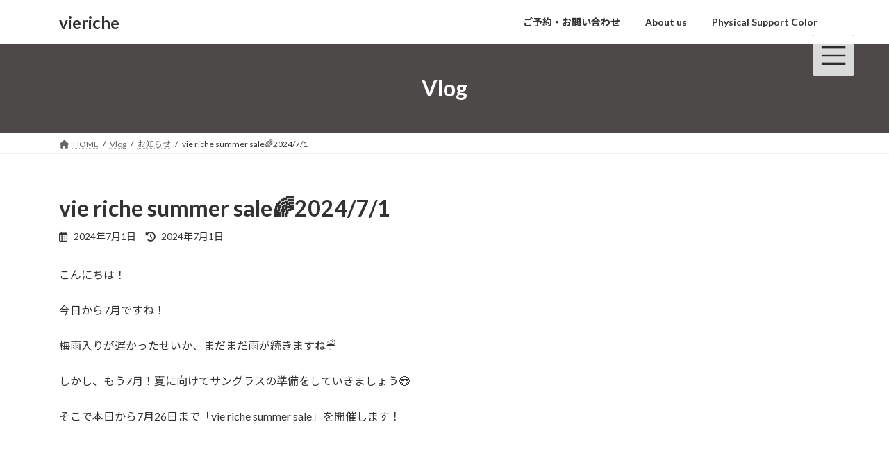

--- FILE ---
content_type: text/html; charset=UTF-8
request_url: https://vieriche-megane.com/vie-riche-summer-sale%F0%9F%8C%882024-7-1/
body_size: 16359
content:
<!DOCTYPE html>
<html dir="ltr" lang="ja"
	prefix="og: https://ogp.me/ns#" >
<head>
<meta charset="utf-8">
<meta http-equiv="X-UA-Compatible" content="IE=edge">
<meta name="viewport" content="width=device-width, initial-scale=1">

<title>vie riche summer sale🌈2024/7/1 - vieriche</title>

		<!-- All in One SEO 4.3.8 - aioseo.com -->
		<meta name="description" content="こんにちは！ 今日から7月ですね！ 梅雨入りが遅かったせいか、まだまだ雨が続きますね☔ しかし、もう7月！夏に" />
		<meta name="robots" content="max-image-preview:large" />
		<link rel="canonical" href="https://vieriche-megane.com/vie-riche-summer-sale%f0%9f%8c%882024-7-1/" />
		<meta name="generator" content="All in One SEO (AIOSEO) 4.3.8" />

		<!-- Google tag (gtag.js) -->
<script async src="https://www.googletagmanager.com/gtag/js?id=G-9WWE05NNY9"></script>
<script>
  window.dataLayer = window.dataLayer || [];
  function gtag(){dataLayer.push(arguments);}
  gtag('js', new Date());

  gtag('config', 'G-9WWE05NNY9');
</script>
		<meta property="og:locale" content="ja_JP" />
		<meta property="og:site_name" content="vieriche - 上田市メガネのセレクトショップ　vie riche ヴィリッシュ" />
		<meta property="og:type" content="article" />
		<meta property="og:title" content="vie riche summer sale🌈2024/7/1 - vieriche" />
		<meta property="og:description" content="こんにちは！ 今日から7月ですね！ 梅雨入りが遅かったせいか、まだまだ雨が続きますね☔ しかし、もう7月！夏に" />
		<meta property="og:url" content="https://vieriche-megane.com/vie-riche-summer-sale%f0%9f%8c%882024-7-1/" />
		<meta property="article:published_time" content="2024-07-01T06:26:51+00:00" />
		<meta property="article:modified_time" content="2024-07-01T06:26:52+00:00" />
		<meta name="twitter:card" content="summary_large_image" />
		<meta name="twitter:title" content="vie riche summer sale🌈2024/7/1 - vieriche" />
		<meta name="twitter:description" content="こんにちは！ 今日から7月ですね！ 梅雨入りが遅かったせいか、まだまだ雨が続きますね☔ しかし、もう7月！夏に" />
		<script type="application/ld+json" class="aioseo-schema">
			{"@context":"https:\/\/schema.org","@graph":[{"@type":"BlogPosting","@id":"https:\/\/vieriche-megane.com\/vie-riche-summer-sale%f0%9f%8c%882024-7-1\/#blogposting","name":"vie riche summer sale\ud83c\udf082024\/7\/1 - vieriche","headline":"vie riche summer sale\ud83c\udf082024\/7\/1","author":{"@id":"https:\/\/vieriche-megane.com\/author\/aaa123\/#author"},"publisher":{"@id":"https:\/\/vieriche-megane.com\/#organization"},"datePublished":"2024-07-01T06:26:51+09:00","dateModified":"2024-07-01T06:26:52+09:00","inLanguage":"ja","mainEntityOfPage":{"@id":"https:\/\/vieriche-megane.com\/vie-riche-summer-sale%f0%9f%8c%882024-7-1\/#webpage"},"isPartOf":{"@id":"https:\/\/vieriche-megane.com\/vie-riche-summer-sale%f0%9f%8c%882024-7-1\/#webpage"},"articleSection":"\u304a\u77e5\u3089\u305b"},{"@type":"BreadcrumbList","@id":"https:\/\/vieriche-megane.com\/vie-riche-summer-sale%f0%9f%8c%882024-7-1\/#breadcrumblist","itemListElement":[{"@type":"ListItem","@id":"https:\/\/vieriche-megane.com\/#listItem","position":1,"item":{"@type":"WebPage","@id":"https:\/\/vieriche-megane.com\/","name":"\u30db\u30fc\u30e0","description":"\u26663rd anniversary\u2666 \u25a0\u5b8c\u5168\u4e88\u7d04\u5236\u306b\u3064\u3044\u3066 \u5f53\u5e97\u306f\u304a\u5ba2\u69d8\u306e\u3053\u3068\u3092\u7b2c\u4e00\u306b\u8003\u3048\u3001\u4e88\u7d04\u5236\u306e\u773c\u93e1\u5e97\u3068\u306a","url":"https:\/\/vieriche-megane.com\/"},"nextItem":"https:\/\/vieriche-megane.com\/vie-riche-summer-sale%f0%9f%8c%882024-7-1\/#listItem"},{"@type":"ListItem","@id":"https:\/\/vieriche-megane.com\/vie-riche-summer-sale%f0%9f%8c%882024-7-1\/#listItem","position":2,"item":{"@type":"WebPage","@id":"https:\/\/vieriche-megane.com\/vie-riche-summer-sale%f0%9f%8c%882024-7-1\/","name":"vie riche summer sale\ud83c\udf082024\/7\/1","description":"\u3053\u3093\u306b\u3061\u306f\uff01 \u4eca\u65e5\u304b\u30897\u6708\u3067\u3059\u306d\uff01 \u6885\u96e8\u5165\u308a\u304c\u9045\u304b\u3063\u305f\u305b\u3044\u304b\u3001\u307e\u3060\u307e\u3060\u96e8\u304c\u7d9a\u304d\u307e\u3059\u306d\u2614 \u3057\u304b\u3057\u3001\u3082\u30467\u6708\uff01\u590f\u306b","url":"https:\/\/vieriche-megane.com\/vie-riche-summer-sale%f0%9f%8c%882024-7-1\/"},"previousItem":"https:\/\/vieriche-megane.com\/#listItem"}]},{"@type":"Organization","@id":"https:\/\/vieriche-megane.com\/#organization","name":"vieriche","url":"https:\/\/vieriche-megane.com\/"},{"@type":"Person","@id":"https:\/\/vieriche-megane.com\/author\/aaa123\/#author","url":"https:\/\/vieriche-megane.com\/author\/aaa123\/","name":"aaa123","image":{"@type":"ImageObject","@id":"https:\/\/vieriche-megane.com\/vie-riche-summer-sale%f0%9f%8c%882024-7-1\/#authorImage","url":"https:\/\/secure.gravatar.com\/avatar\/dd61da83f3de709e47a19e8c5dcae73c?s=96&d=mm&r=g","width":96,"height":96,"caption":"aaa123"}},{"@type":"WebPage","@id":"https:\/\/vieriche-megane.com\/vie-riche-summer-sale%f0%9f%8c%882024-7-1\/#webpage","url":"https:\/\/vieriche-megane.com\/vie-riche-summer-sale%f0%9f%8c%882024-7-1\/","name":"vie riche summer sale\ud83c\udf082024\/7\/1 - vieriche","description":"\u3053\u3093\u306b\u3061\u306f\uff01 \u4eca\u65e5\u304b\u30897\u6708\u3067\u3059\u306d\uff01 \u6885\u96e8\u5165\u308a\u304c\u9045\u304b\u3063\u305f\u305b\u3044\u304b\u3001\u307e\u3060\u307e\u3060\u96e8\u304c\u7d9a\u304d\u307e\u3059\u306d\u2614 \u3057\u304b\u3057\u3001\u3082\u30467\u6708\uff01\u590f\u306b","inLanguage":"ja","isPartOf":{"@id":"https:\/\/vieriche-megane.com\/#website"},"breadcrumb":{"@id":"https:\/\/vieriche-megane.com\/vie-riche-summer-sale%f0%9f%8c%882024-7-1\/#breadcrumblist"},"author":{"@id":"https:\/\/vieriche-megane.com\/author\/aaa123\/#author"},"creator":{"@id":"https:\/\/vieriche-megane.com\/author\/aaa123\/#author"},"datePublished":"2024-07-01T06:26:51+09:00","dateModified":"2024-07-01T06:26:52+09:00"},{"@type":"WebSite","@id":"https:\/\/vieriche-megane.com\/#website","url":"https:\/\/vieriche-megane.com\/","name":"vieriche","description":"\u4e0a\u7530\u5e02\u30e1\u30ac\u30cd\u306e\u30bb\u30ec\u30af\u30c8\u30b7\u30e7\u30c3\u30d7\u3000vie riche \u30f4\u30a3\u30ea\u30c3\u30b7\u30e5","inLanguage":"ja","publisher":{"@id":"https:\/\/vieriche-megane.com\/#organization"}}]}
		</script>
		<!-- All in One SEO -->

<link rel="alternate" type="application/rss+xml" title="vieriche &raquo; フィード" href="https://vieriche-megane.com/feed/" />
<link rel="alternate" type="application/rss+xml" title="vieriche &raquo; コメントフィード" href="https://vieriche-megane.com/comments/feed/" />
<meta name="description" content="こんにちは！今日から7月ですね！梅雨入りが遅かったせいか、まだまだ雨が続きますね☔しかし、もう7月！夏に向けてサングラスの準備をしていきましょう😎そこで本日から7月26日まで「vie riche summer sale」を開催します！カラー代金(3,300円）または調光代金(半額)プレゼント！！ぜひこの機会にお立ち寄りください！お待ちしております👍" /><link rel='preload' id='sbi_styles-css' href='https://vieriche-megane.com/wp-content/plugins/instagram-feed/css/sbi-styles.min.css?ver=6.1.5' as='style' onload="this.onload=null;this.rel='stylesheet'"/>
<link rel='stylesheet' id='sbi_styles-css' href='https://vieriche-megane.com/wp-content/plugins/instagram-feed/css/sbi-styles.min.css?ver=6.1.5' media='print' onload="this.media='all'; this.onload=null;">
<link rel='preload' id='vkExUnit_common_style-css' href='https://vieriche-megane.com/wp-content/plugins/vk-all-in-one-expansion-unit/assets/css/vkExUnit_style.css?ver=9.84.3.0' as='style' onload="this.onload=null;this.rel='stylesheet'"/>
<link rel='stylesheet' id='vkExUnit_common_style-css' href='https://vieriche-megane.com/wp-content/plugins/vk-all-in-one-expansion-unit/assets/css/vkExUnit_style.css?ver=9.84.3.0' media='print' onload="this.media='all'; this.onload=null;">
<style id='vkExUnit_common_style-inline-css' type='text/css'>
:root {--ver_page_top_button_url:url(https://vieriche-megane.com/wp-content/plugins/vk-all-in-one-expansion-unit/assets/images/to-top-btn-icon.svg);}@font-face {font-weight: normal;font-style: normal;font-family: "vk_sns";src: url("https://vieriche-megane.com/wp-content/plugins/vk-all-in-one-expansion-unit/inc/sns/icons/fonts/vk_sns.eot?-bq20cj");src: url("https://vieriche-megane.com/wp-content/plugins/vk-all-in-one-expansion-unit/inc/sns/icons/fonts/vk_sns.eot?#iefix-bq20cj") format("embedded-opentype"),url("https://vieriche-megane.com/wp-content/plugins/vk-all-in-one-expansion-unit/inc/sns/icons/fonts/vk_sns.woff?-bq20cj") format("woff"),url("https://vieriche-megane.com/wp-content/plugins/vk-all-in-one-expansion-unit/inc/sns/icons/fonts/vk_sns.ttf?-bq20cj") format("truetype"),url("https://vieriche-megane.com/wp-content/plugins/vk-all-in-one-expansion-unit/inc/sns/icons/fonts/vk_sns.svg?-bq20cj#vk_sns") format("svg");}
</style>
<link rel='preload' id='wp-block-library-css' href='https://vieriche-megane.com/wp-includes/css/dist/block-library/style.min.css?ver=6.2.8' as='style' onload="this.onload=null;this.rel='stylesheet'"/>
<link rel='stylesheet' id='wp-block-library-css' href='https://vieriche-megane.com/wp-includes/css/dist/block-library/style.min.css?ver=6.2.8' media='print' onload="this.media='all'; this.onload=null;">
<style id='wp-block-library-inline-css' type='text/css'>
.vk-cols--reverse{flex-direction:row-reverse}.vk-cols--hasbtn{margin-bottom:0}.vk-cols--hasbtn>.row>.vk_gridColumn_item,.vk-cols--hasbtn>.wp-block-column{position:relative;padding-bottom:3em;margin-bottom:var(--vk-margin-block-bottom)}.vk-cols--hasbtn>.row>.vk_gridColumn_item>.wp-block-buttons,.vk-cols--hasbtn>.row>.vk_gridColumn_item>.vk_button,.vk-cols--hasbtn>.wp-block-column>.wp-block-buttons,.vk-cols--hasbtn>.wp-block-column>.vk_button{position:absolute;bottom:0;width:100%}.vk-cols--fit.wp-block-columns{gap:0}.vk-cols--fit.wp-block-columns,.vk-cols--fit.wp-block-columns:not(.is-not-stacked-on-mobile){margin-top:0;margin-bottom:0;justify-content:space-between}.vk-cols--fit.wp-block-columns>.wp-block-column *:last-child,.vk-cols--fit.wp-block-columns:not(.is-not-stacked-on-mobile)>.wp-block-column *:last-child{margin-bottom:0}.vk-cols--fit.wp-block-columns>.wp-block-column>.wp-block-cover,.vk-cols--fit.wp-block-columns:not(.is-not-stacked-on-mobile)>.wp-block-column>.wp-block-cover{margin-top:0}.vk-cols--fit.wp-block-columns.has-background,.vk-cols--fit.wp-block-columns:not(.is-not-stacked-on-mobile).has-background{padding:0}@media(max-width: 599px){.vk-cols--fit.wp-block-columns:not(.has-background)>.wp-block-column:not(.has-background),.vk-cols--fit.wp-block-columns:not(.is-not-stacked-on-mobile):not(.has-background)>.wp-block-column:not(.has-background){padding-left:0 !important;padding-right:0 !important}}@media(min-width: 782px){.vk-cols--fit.wp-block-columns .block-editor-block-list__block.wp-block-column:not(:first-child),.vk-cols--fit.wp-block-columns>.wp-block-column:not(:first-child),.vk-cols--fit.wp-block-columns:not(.is-not-stacked-on-mobile) .block-editor-block-list__block.wp-block-column:not(:first-child),.vk-cols--fit.wp-block-columns:not(.is-not-stacked-on-mobile)>.wp-block-column:not(:first-child){margin-left:0}}@media(min-width: 600px)and (max-width: 781px){.vk-cols--fit.wp-block-columns .wp-block-column:nth-child(2n),.vk-cols--fit.wp-block-columns:not(.is-not-stacked-on-mobile) .wp-block-column:nth-child(2n){margin-left:0}.vk-cols--fit.wp-block-columns .wp-block-column:not(:only-child),.vk-cols--fit.wp-block-columns:not(.is-not-stacked-on-mobile) .wp-block-column:not(:only-child){flex-basis:50% !important}}.vk-cols--fit--gap1.wp-block-columns{gap:1px}@media(min-width: 600px)and (max-width: 781px){.vk-cols--fit--gap1.wp-block-columns .wp-block-column:not(:only-child){flex-basis:calc(50% - 1px) !important}}.vk-cols--fit.vk-cols--grid>.block-editor-block-list__block,.vk-cols--fit.vk-cols--grid>.wp-block-column,.vk-cols--fit.vk-cols--grid:not(.is-not-stacked-on-mobile)>.block-editor-block-list__block,.vk-cols--fit.vk-cols--grid:not(.is-not-stacked-on-mobile)>.wp-block-column{flex-basis:50%;box-sizing:border-box}@media(max-width: 599px){.vk-cols--fit.vk-cols--grid.vk-cols--grid--alignfull>.wp-block-column:nth-child(2)>.wp-block-cover,.vk-cols--fit.vk-cols--grid:not(.is-not-stacked-on-mobile).vk-cols--grid--alignfull>.wp-block-column:nth-child(2)>.wp-block-cover{width:100vw;margin-right:calc((100% - 100vw)/2);margin-left:calc((100% - 100vw)/2)}}@media(min-width: 600px){.vk-cols--fit.vk-cols--grid.vk-cols--grid--alignfull>.wp-block-column:nth-child(2)>.wp-block-cover,.vk-cols--fit.vk-cols--grid:not(.is-not-stacked-on-mobile).vk-cols--grid--alignfull>.wp-block-column:nth-child(2)>.wp-block-cover{margin-right:calc(100% - 50vw);width:50vw}}@media(min-width: 600px){.vk-cols--fit.vk-cols--grid.vk-cols--grid--alignfull.vk-cols--reverse>.wp-block-column,.vk-cols--fit.vk-cols--grid:not(.is-not-stacked-on-mobile).vk-cols--grid--alignfull.vk-cols--reverse>.wp-block-column{margin-left:0;margin-right:0}.vk-cols--fit.vk-cols--grid.vk-cols--grid--alignfull.vk-cols--reverse>.wp-block-column:nth-child(2)>.wp-block-cover,.vk-cols--fit.vk-cols--grid:not(.is-not-stacked-on-mobile).vk-cols--grid--alignfull.vk-cols--reverse>.wp-block-column:nth-child(2)>.wp-block-cover{margin-left:calc(100% - 50vw)}}.vk-cols--menu h2,.vk-cols--menu h3,.vk-cols--menu h4,.vk-cols--menu h5{margin-bottom:.2em;text-shadow:#000 0 0 10px}.vk-cols--menu h2:first-child,.vk-cols--menu h3:first-child,.vk-cols--menu h4:first-child,.vk-cols--menu h5:first-child{margin-top:0}.vk-cols--menu p{margin-bottom:1rem;text-shadow:#000 0 0 10px}.vk-cols--menu .wp-block-cover__inner-container:last-child{margin-bottom:0}.vk-cols--fitbnrs .wp-block-column .wp-block-cover:hover img{filter:unset}.vk-cols--fitbnrs .wp-block-column .wp-block-cover:hover{background-color:unset}.vk-cols--fitbnrs .wp-block-column .wp-block-cover:hover .wp-block-cover__image-background{filter:unset !important}.vk-cols--fitbnrs .wp-block-cover__inner-container{position:absolute;height:100%;width:100%}.vk-cols--fitbnrs .vk_button{height:100%;margin:0}.vk-cols--fitbnrs .vk_button .vk_button_btn,.vk-cols--fitbnrs .vk_button .btn{height:100%;width:100%;border:none;box-shadow:none;background-color:unset !important;transition:unset}.vk-cols--fitbnrs .vk_button .vk_button_btn:hover,.vk-cols--fitbnrs .vk_button .btn:hover{transition:unset}.vk-cols--fitbnrs .vk_button .vk_button_btn:after,.vk-cols--fitbnrs .vk_button .btn:after{border:none}.vk-cols--fitbnrs .vk_button .vk_button_link_txt{width:100%;position:absolute;top:50%;left:50%;transform:translateY(-50%) translateX(-50%);font-size:2rem;text-shadow:#000 0 0 10px}.vk-cols--fitbnrs .vk_button .vk_button_link_subCaption{width:100%;position:absolute;top:calc(50% + 2.2em);left:50%;transform:translateY(-50%) translateX(-50%);text-shadow:#000 0 0 10px}@media(min-width: 992px){.vk-cols--media.wp-block-columns{gap:3rem}}.vk-fit-map iframe{position:relative;margin-bottom:0;display:block;max-height:400px;width:100vw}.vk-fit-map.alignfull div[class*=__inner-container],.vk-fit-map.alignwide div[class*=__inner-container]{max-width:100%}:root{--vk-color-th-bg-bright: rgba( 0, 0, 0, 0.05 )}.vk-table--th--width25 :where(tr>*:first-child){width:25%}.vk-table--th--width30 :where(tr>*:first-child){width:30%}.vk-table--th--width35 :where(tr>*:first-child){width:35%}.vk-table--th--width40 :where(tr>*:first-child){width:40%}.vk-table--th--bg-bright :where(tr>*:first-child){background-color:var(--vk-color-th-bg-bright)}@media(max-width: 599px){.vk-table--mobile-block :is(th,td){width:100%;display:block;border-top:none}}.vk-table--width--th25 :where(tr>*:first-child){width:25%}.vk-table--width--th30 :where(tr>*:first-child){width:30%}.vk-table--width--th35 :where(tr>*:first-child){width:35%}.vk-table--width--th40 :where(tr>*:first-child){width:40%}.no-margin{margin:0}@media(max-width: 599px){.wp-block-image.vk-aligncenter--mobile>.alignright{float:none;margin-left:auto;margin-right:auto}.vk-no-padding-horizontal--mobile{padding-left:0 !important;padding-right:0 !important}}
/* VK Color Palettes */:root{ --wp--preset--color--vk-color-primary:#4c4948}/* --vk-color-primary is deprecated. */:root{ --vk-color-primary: var(--wp--preset--color--vk-color-primary);}:root{ --wp--preset--color--vk-color-primary-dark:#3c3a39}/* --vk-color-primary-dark is deprecated. */:root{ --vk-color-primary-dark: var(--wp--preset--color--vk-color-primary-dark);}:root{ --wp--preset--color--vk-color-primary-vivid:#53504f}/* --vk-color-primary-vivid is deprecated. */:root{ --vk-color-primary-vivid: var(--wp--preset--color--vk-color-primary-vivid);}
</style>
<style id='xo-event-calendar-event-calendar-style-inline-css' type='text/css'>
.xo-event-calendar{font-family:Helvetica Neue,Helvetica,Hiragino Kaku Gothic ProN,Meiryo,MS PGothic,sans-serif;overflow:auto;position:relative}.xo-event-calendar td,.xo-event-calendar th{padding:0!important}.xo-event-calendar .calendar:nth-child(n+2) .month-next,.xo-event-calendar .calendar:nth-child(n+2) .month-prev{visibility:hidden}.xo-event-calendar table{background-color:transparent;border-collapse:separate;border-spacing:0;color:#333;margin:0;padding:0;table-layout:fixed;width:100%}.xo-event-calendar table caption,.xo-event-calendar table tbody,.xo-event-calendar table td,.xo-event-calendar table tfoot,.xo-event-calendar table th,.xo-event-calendar table thead,.xo-event-calendar table tr{background:transparent;border:0;margin:0;opacity:1;outline:0;padding:0;vertical-align:baseline}.xo-event-calendar table table tr{display:table-row}.xo-event-calendar table table td,.xo-event-calendar table table th{display:table-cell;padding:0}.xo-event-calendar table.xo-month{border:1px solid #ccc;border-right-width:0;margin:0 0 8px;padding:0}.xo-event-calendar table.xo-month td,.xo-event-calendar table.xo-month th{background-color:#fff;border:1px solid #ccc;padding:0}.xo-event-calendar table.xo-month caption{caption-side:top}.xo-event-calendar table.xo-month .month-header{display:flex;flex-flow:wrap;justify-content:center;margin:4px 0}.xo-event-calendar table.xo-month .month-header>span{flex-grow:1;text-align:center}.xo-event-calendar table.xo-month button{background-color:transparent;border:0;box-shadow:none;color:#333;cursor:pointer;margin:0;overflow:hidden;padding:0;text-shadow:none;width:38px}.xo-event-calendar table.xo-month button[disabled]{cursor:default;opacity:.3}.xo-event-calendar table.xo-month button>span{text-align:center;vertical-align:middle}.xo-event-calendar table.xo-month button span.nav-prev{border-bottom:2px solid #333;border-left:2px solid #333;display:inline-block;font-size:0;height:13px;transform:rotate(45deg);width:13px}.xo-event-calendar table.xo-month button span.nav-next{border-right:2px solid #333;border-top:2px solid #333;display:inline-block;font-size:0;height:13px;transform:rotate(45deg);width:13px}.xo-event-calendar table.xo-month button:hover span.nav-next,.xo-event-calendar table.xo-month button:hover span.nav-prev{border-width:3px}.xo-event-calendar table.xo-month>thead th{border-width:0 1px 0 0;color:#333;font-size:.9em;font-weight:700;padding:1px 0;text-align:center}.xo-event-calendar table.xo-month>thead th.sunday{color:#d00}.xo-event-calendar table.xo-month>thead th.saturday{color:#00d}.xo-event-calendar table.xo-month .month-week{border:0;overflow:hidden;padding:0;position:relative;width:100%}.xo-event-calendar table.xo-month .month-week table{border:0;margin:0;padding:0}.xo-event-calendar table.xo-month .month-dayname{border-width:1px 0 0 1px;bottom:0;left:0;position:absolute;right:0;top:0}.xo-event-calendar table.xo-month .month-dayname td{border-width:1px 1px 0 0;padding:0}.xo-event-calendar table.xo-month .month-dayname td div{border-width:1px 1px 0 0;font-size:100%;height:1000px;line-height:1.2em;padding:4px;text-align:right}.xo-event-calendar table.xo-month .month-dayname td div.other-month{opacity:.6}.xo-event-calendar table.xo-month .month-dayname td div.today{color:#00d;font-weight:700}.xo-event-calendar table.xo-month .month-dayname-space{height:1.5em;position:relative;top:0}.xo-event-calendar table.xo-month .month-event{background-color:transparent;position:relative;top:0}.xo-event-calendar table.xo-month .month-event td{background-color:transparent;border-width:0 1px 0 0;padding:0 1px 2px}.xo-event-calendar table.xo-month .month-event-space{background-color:transparent;height:1.5em}.xo-event-calendar table.xo-month .month-event-space td{border-width:0 1px 0 0}.xo-event-calendar table.xo-month .month-event tr,.xo-event-calendar table.xo-month .month-event-space tr{background-color:transparent}.xo-event-calendar table.xo-month .month-event-title{background-color:#ccc;border-radius:3px;color:#666;display:block;font-size:.8em;margin:1px;overflow:hidden;padding:0 4px;text-align:left;white-space:nowrap}.xo-event-calendar p.holiday-title{font-size:90%;margin:0;padding:2px 0;vertical-align:middle}.xo-event-calendar p.holiday-title span{border:1px solid #ccc;margin:0 6px 0 0;padding:0 0 0 18px}.xo-event-calendar .loading-animation{left:50%;margin:-20px 0 0 -20px;position:absolute;top:50%}@media(min-width:600px){.xo-event-calendar .calendars.columns-2{-moz-column-gap:15px;column-gap:15px;display:grid;grid-template-columns:repeat(2,1fr);row-gap:5px}.xo-event-calendar .calendars.columns-2 .month-next,.xo-event-calendar .calendars.columns-2 .month-prev{visibility:hidden}.xo-event-calendar .calendars.columns-2 .calendar:first-child .month-prev,.xo-event-calendar .calendars.columns-2 .calendar:nth-child(2) .month-next{visibility:visible}.xo-event-calendar .calendars.columns-3{-moz-column-gap:15px;column-gap:15px;display:grid;grid-template-columns:repeat(3,1fr);row-gap:5px}.xo-event-calendar .calendars.columns-3 .month-next,.xo-event-calendar .calendars.columns-3 .month-prev{visibility:hidden}.xo-event-calendar .calendars.columns-3 .calendar:first-child .month-prev,.xo-event-calendar .calendars.columns-3 .calendar:nth-child(3) .month-next{visibility:visible}.xo-event-calendar .calendars.columns-4{-moz-column-gap:15px;column-gap:15px;display:grid;grid-template-columns:repeat(4,1fr);row-gap:5px}.xo-event-calendar .calendars.columns-4 .month-next,.xo-event-calendar .calendars.columns-4 .month-prev{visibility:hidden}.xo-event-calendar .calendars.columns-4 .calendar:first-child .month-prev,.xo-event-calendar .calendars.columns-4 .calendar:nth-child(4) .month-next{visibility:visible}}.xo-event-calendar.xo-calendar-loading .xo-months{opacity:.5}.xo-event-calendar.xo-calendar-loading .loading-animation{animation:loadingCircRot .8s linear infinite;border:5px solid rgba(0,0,0,.2);border-radius:50%;border-top-color:#4285f4;height:40px;width:40px}@keyframes loadingCircRot{0%{transform:rotate(0deg)}to{transform:rotate(359deg)}}.xo-event-calendar.is-style-legacy table.xo-month .month-header>span{font-size:120%;line-height:28px}.xo-event-calendar.is-style-regular table.xo-month button:not(:hover):not(:active):not(.has-background){background-color:transparent;color:#333}.xo-event-calendar.is-style-regular table.xo-month button>span{text-align:center;vertical-align:middle}.xo-event-calendar.is-style-regular table.xo-month button>span:not(.dashicons){font-size:2em;overflow:hidden;text-indent:100%;white-space:nowrap}.xo-event-calendar.is-style-regular table.xo-month .month-next,.xo-event-calendar.is-style-regular table.xo-month .month-prev{height:2em;width:2em}.xo-event-calendar.is-style-regular table.xo-month .month-header{align-items:center;display:flex;justify-content:center;padding:.2em 0}.xo-event-calendar.is-style-regular table.xo-month .month-header .calendar-caption{flex-grow:1}.xo-event-calendar.is-style-regular table.xo-month .month-header>span{font-size:1.1em}.xo-event-calendar.is-style-regular table.xo-month>thead th{background:#fafafa;font-size:.8em}.xo-event-calendar.is-style-regular table.xo-month .month-dayname td div{font-size:1em;padding:.2em}.xo-event-calendar.is-style-regular table.xo-month .month-dayname td div.today{color:#339;font-weight:700}.xo-event-calendar.is-style-regular .holiday-titles{display:inline-flex;flex-wrap:wrap;gap:.25em 1em}.xo-event-calendar.is-style-regular p.holiday-title{font-size:.875em;margin:0 0 .5em}.xo-event-calendar.is-style-regular p.holiday-title span{margin:0 .25em 0 0;padding:0 0 0 1.25em}

</style>
<style id='xo-event-calendar-simple-calendar-style-inline-css' type='text/css'>
.xo-simple-calendar{box-sizing:border-box;font-family:Helvetica Neue,Helvetica,Hiragino Kaku Gothic ProN,Meiryo,MS PGothic,sans-serif;margin:0;padding:0;position:relative}.xo-simple-calendar td,.xo-simple-calendar th{padding:0!important}.xo-simple-calendar .calendar:nth-child(n+2) .month-next,.xo-simple-calendar .calendar:nth-child(n+2) .month-prev{visibility:hidden}.xo-simple-calendar .calendar table.month{border:0;border-collapse:separate;border-spacing:1px;box-sizing:border-box;margin:0 0 .5em;min-width:auto;outline:0;padding:0;table-layout:fixed;width:100%}.xo-simple-calendar .calendar table.month caption,.xo-simple-calendar .calendar table.month tbody,.xo-simple-calendar .calendar table.month td,.xo-simple-calendar .calendar table.month tfoot,.xo-simple-calendar .calendar table.month th,.xo-simple-calendar .calendar table.month thead,.xo-simple-calendar .calendar table.month tr{background:transparent;border:0;margin:0;opacity:1;outline:0;padding:0;vertical-align:baseline}.xo-simple-calendar .calendar table.month caption{caption-side:top;font-size:1.1em}.xo-simple-calendar .calendar table.month .month-header{align-items:center;display:flex;justify-content:center;width:100%}.xo-simple-calendar .calendar table.month .month-header .month-title{flex-grow:1;font-size:1em;font-weight:400;letter-spacing:.1em;line-height:1em;padding:0;text-align:center}.xo-simple-calendar .calendar table.month .month-header button{background:none;background-color:transparent;border:0;font-size:1.4em;line-height:1.4em;margin:0;outline-offset:0;padding:0;width:1.4em}.xo-simple-calendar .calendar table.month .month-header button:not(:hover):not(:active):not(.has-background){background-color:transparent}.xo-simple-calendar .calendar table.month .month-header button:hover{opacity:.6}.xo-simple-calendar .calendar table.month .month-header button:disabled{cursor:auto;opacity:.3}.xo-simple-calendar .calendar table.month .month-header .month-next,.xo-simple-calendar .calendar table.month .month-header .month-prev{background-color:transparent;color:#333;cursor:pointer}.xo-simple-calendar .calendar table.month tr{background:transparent;border:0;outline:0}.xo-simple-calendar .calendar table.month td,.xo-simple-calendar .calendar table.month th{background:transparent;border:0;outline:0;text-align:center;vertical-align:middle;word-break:normal}.xo-simple-calendar .calendar table.month th{font-size:.8em;font-weight:700}.xo-simple-calendar .calendar table.month td{font-size:1em;font-weight:400}.xo-simple-calendar .calendar table.month .day.holiday{color:#333}.xo-simple-calendar .calendar table.month .day.other{opacity:.3}.xo-simple-calendar .calendar table.month .day>span{box-sizing:border-box;display:inline-block;padding:.2em;width:100%}.xo-simple-calendar .calendar table.month th>span{color:#333}.xo-simple-calendar .calendar table.month .day.sun>span,.xo-simple-calendar .calendar table.month th.sun>span{color:#ec0220}.xo-simple-calendar .calendar table.month .day.sat>span,.xo-simple-calendar .calendar table.month th.sat>span{color:#0069de}.xo-simple-calendar .calendars-footer{margin:.5em;padding:0}.xo-simple-calendar .calendars-footer ul.holiday-titles{border:0;display:inline-flex;flex-wrap:wrap;gap:.25em 1em;margin:0;outline:0;padding:0}.xo-simple-calendar .calendars-footer ul.holiday-titles li{border:0;list-style:none;margin:0;outline:0;padding:0}.xo-simple-calendar .calendars-footer ul.holiday-titles li:after,.xo-simple-calendar .calendars-footer ul.holiday-titles li:before{content:none}.xo-simple-calendar .calendars-footer ul.holiday-titles .mark{border-radius:50%;display:inline-block;height:1.2em;vertical-align:middle;width:1.2em}.xo-simple-calendar .calendars-footer ul.holiday-titles .title{font-size:.7em;vertical-align:middle}@media(min-width:600px){.xo-simple-calendar .calendars.columns-2{-moz-column-gap:15px;column-gap:15px;display:grid;grid-template-columns:repeat(2,1fr);row-gap:5px}.xo-simple-calendar .calendars.columns-2 .month-next,.xo-simple-calendar .calendars.columns-2 .month-prev{visibility:hidden}.xo-simple-calendar .calendars.columns-2 .calendar:first-child .month-prev,.xo-simple-calendar .calendars.columns-2 .calendar:nth-child(2) .month-next{visibility:visible}.xo-simple-calendar .calendars.columns-3{-moz-column-gap:15px;column-gap:15px;display:grid;grid-template-columns:repeat(3,1fr);row-gap:5px}.xo-simple-calendar .calendars.columns-3 .month-next,.xo-simple-calendar .calendars.columns-3 .month-prev{visibility:hidden}.xo-simple-calendar .calendars.columns-3 .calendar:first-child .month-prev,.xo-simple-calendar .calendars.columns-3 .calendar:nth-child(3) .month-next{visibility:visible}.xo-simple-calendar .calendars.columns-4{-moz-column-gap:15px;column-gap:15px;display:grid;grid-template-columns:repeat(4,1fr);row-gap:5px}.xo-simple-calendar .calendars.columns-4 .month-next,.xo-simple-calendar .calendars.columns-4 .month-prev{visibility:hidden}.xo-simple-calendar .calendars.columns-4 .calendar:first-child .month-prev,.xo-simple-calendar .calendars.columns-4 .calendar:nth-child(4) .month-next{visibility:visible}}.xo-simple-calendar .calendar-loading-animation{left:50%;margin:-20px 0 0 -20px;position:absolute;top:50%}.xo-simple-calendar.xo-calendar-loading .calendars{opacity:.3}.xo-simple-calendar.xo-calendar-loading .calendar-loading-animation{animation:SimpleCalendarLoadingCircRot .8s linear infinite;border:5px solid rgba(0,0,0,.2);border-radius:50%;border-top-color:#4285f4;height:40px;width:40px}@keyframes SimpleCalendarLoadingCircRot{0%{transform:rotate(0deg)}to{transform:rotate(359deg)}}.xo-simple-calendar.is-style-regular table.month{border-collapse:collapse;border-spacing:0}.xo-simple-calendar.is-style-regular table.month tr{border:0}.xo-simple-calendar.is-style-regular table.month .day>span{border-radius:50%;line-height:2em;padding:.1em;width:2.2em}.xo-simple-calendar.is-style-frame table.month{background:transparent;border-collapse:collapse;border-spacing:0}.xo-simple-calendar.is-style-frame table.month thead tr{background:#eee}.xo-simple-calendar.is-style-frame table.month tbody tr{background:#fff}.xo-simple-calendar.is-style-frame table.month td,.xo-simple-calendar.is-style-frame table.month th{border:1px solid #ccc}.xo-simple-calendar.is-style-frame .calendars-footer{margin:8px 0}.xo-simple-calendar.is-style-frame .calendars-footer ul.holiday-titles .mark{border:1px solid #ccc;border-radius:0}

</style>
<link rel='preload' id='snow-monkey-editor@fallback-css' href='https://vieriche-megane.com/wp-content/plugins/snow-monkey-editor/dist/css/fallback.css?ver=1685974277' as='style' onload="this.onload=null;this.rel='stylesheet'"/>
<link rel='stylesheet' id='snow-monkey-editor@fallback-css' href='https://vieriche-megane.com/wp-content/plugins/snow-monkey-editor/dist/css/fallback.css?ver=1685974277' media='print' onload="this.media='all'; this.onload=null;">
<style id='global-styles-inline-css' type='text/css'>
body{--wp--preset--color--black: #000000;--wp--preset--color--cyan-bluish-gray: #abb8c3;--wp--preset--color--white: #ffffff;--wp--preset--color--pale-pink: #f78da7;--wp--preset--color--vivid-red: #cf2e2e;--wp--preset--color--luminous-vivid-orange: #ff6900;--wp--preset--color--luminous-vivid-amber: #fcb900;--wp--preset--color--light-green-cyan: #7bdcb5;--wp--preset--color--vivid-green-cyan: #00d084;--wp--preset--color--pale-cyan-blue: #8ed1fc;--wp--preset--color--vivid-cyan-blue: #0693e3;--wp--preset--color--vivid-purple: #9b51e0;--wp--preset--color--vk-color-primary: #4c4948;--wp--preset--color--vk-color-primary-dark: #3c3a39;--wp--preset--color--vk-color-primary-vivid: #53504f;--wp--preset--gradient--vivid-cyan-blue-to-vivid-purple: linear-gradient(135deg,rgba(6,147,227,1) 0%,rgb(155,81,224) 100%);--wp--preset--gradient--light-green-cyan-to-vivid-green-cyan: linear-gradient(135deg,rgb(122,220,180) 0%,rgb(0,208,130) 100%);--wp--preset--gradient--luminous-vivid-amber-to-luminous-vivid-orange: linear-gradient(135deg,rgba(252,185,0,1) 0%,rgba(255,105,0,1) 100%);--wp--preset--gradient--luminous-vivid-orange-to-vivid-red: linear-gradient(135deg,rgba(255,105,0,1) 0%,rgb(207,46,46) 100%);--wp--preset--gradient--very-light-gray-to-cyan-bluish-gray: linear-gradient(135deg,rgb(238,238,238) 0%,rgb(169,184,195) 100%);--wp--preset--gradient--cool-to-warm-spectrum: linear-gradient(135deg,rgb(74,234,220) 0%,rgb(151,120,209) 20%,rgb(207,42,186) 40%,rgb(238,44,130) 60%,rgb(251,105,98) 80%,rgb(254,248,76) 100%);--wp--preset--gradient--blush-light-purple: linear-gradient(135deg,rgb(255,206,236) 0%,rgb(152,150,240) 100%);--wp--preset--gradient--blush-bordeaux: linear-gradient(135deg,rgb(254,205,165) 0%,rgb(254,45,45) 50%,rgb(107,0,62) 100%);--wp--preset--gradient--luminous-dusk: linear-gradient(135deg,rgb(255,203,112) 0%,rgb(199,81,192) 50%,rgb(65,88,208) 100%);--wp--preset--gradient--pale-ocean: linear-gradient(135deg,rgb(255,245,203) 0%,rgb(182,227,212) 50%,rgb(51,167,181) 100%);--wp--preset--gradient--electric-grass: linear-gradient(135deg,rgb(202,248,128) 0%,rgb(113,206,126) 100%);--wp--preset--gradient--midnight: linear-gradient(135deg,rgb(2,3,129) 0%,rgb(40,116,252) 100%);--wp--preset--gradient--vivid-green-cyan-to-vivid-cyan-blue: linear-gradient(135deg,rgba(0,208,132,1) 0%,rgba(6,147,227,1) 100%);--wp--preset--duotone--dark-grayscale: url('#wp-duotone-dark-grayscale');--wp--preset--duotone--grayscale: url('#wp-duotone-grayscale');--wp--preset--duotone--purple-yellow: url('#wp-duotone-purple-yellow');--wp--preset--duotone--blue-red: url('#wp-duotone-blue-red');--wp--preset--duotone--midnight: url('#wp-duotone-midnight');--wp--preset--duotone--magenta-yellow: url('#wp-duotone-magenta-yellow');--wp--preset--duotone--purple-green: url('#wp-duotone-purple-green');--wp--preset--duotone--blue-orange: url('#wp-duotone-blue-orange');--wp--preset--font-size--small: 14px;--wp--preset--font-size--medium: 20px;--wp--preset--font-size--large: 24px;--wp--preset--font-size--x-large: 42px;--wp--preset--font-size--regular: 16px;--wp--preset--font-size--huge: 36px;--wp--preset--spacing--20: 0.44rem;--wp--preset--spacing--30: var(--vk-margin-xs, 0.75rem);--wp--preset--spacing--40: var(--vk-margin-sm, 1.5rem);--wp--preset--spacing--50: var(--vk-margin-md, 2.4rem);--wp--preset--spacing--60: var(--vk-margin-lg, 4rem);--wp--preset--spacing--70: var(--vk-margin-xl, 6rem);--wp--preset--spacing--80: 5.06rem;--wp--preset--shadow--natural: 6px 6px 9px rgba(0, 0, 0, 0.2);--wp--preset--shadow--deep: 12px 12px 50px rgba(0, 0, 0, 0.4);--wp--preset--shadow--sharp: 6px 6px 0px rgba(0, 0, 0, 0.2);--wp--preset--shadow--outlined: 6px 6px 0px -3px rgba(255, 255, 255, 1), 6px 6px rgba(0, 0, 0, 1);--wp--preset--shadow--crisp: 6px 6px 0px rgba(0, 0, 0, 1);}body { margin: 0;--wp--style--global--content-size: calc( var(--vk-width-container) - var(--vk-width-container-padding) * 2 );--wp--style--global--wide-size: calc( var(--vk-width-container) - var(--vk-width-container-padding) * 2 + ( 100vw - var(--vk-width-container) - var(--vk-width-container-padding) * 2 ) / 2 ); }.wp-site-blocks > .alignleft { float: left; margin-right: 2em; }.wp-site-blocks > .alignright { float: right; margin-left: 2em; }.wp-site-blocks > .aligncenter { justify-content: center; margin-left: auto; margin-right: auto; }.wp-site-blocks > * { margin-block-start: 0; margin-block-end: 0; }.wp-site-blocks > * + * { margin-block-start: 24px; }body { --wp--style--block-gap: 24px; }body .is-layout-flow > *{margin-block-start: 0;margin-block-end: 0;}body .is-layout-flow > * + *{margin-block-start: 24px;margin-block-end: 0;}body .is-layout-constrained > *{margin-block-start: 0;margin-block-end: 0;}body .is-layout-constrained > * + *{margin-block-start: 24px;margin-block-end: 0;}body .is-layout-flex{gap: 24px;}body .is-layout-flow > .alignleft{float: left;margin-inline-start: 0;margin-inline-end: 2em;}body .is-layout-flow > .alignright{float: right;margin-inline-start: 2em;margin-inline-end: 0;}body .is-layout-flow > .aligncenter{margin-left: auto !important;margin-right: auto !important;}body .is-layout-constrained > .alignleft{float: left;margin-inline-start: 0;margin-inline-end: 2em;}body .is-layout-constrained > .alignright{float: right;margin-inline-start: 2em;margin-inline-end: 0;}body .is-layout-constrained > .aligncenter{margin-left: auto !important;margin-right: auto !important;}body .is-layout-constrained > :where(:not(.alignleft):not(.alignright):not(.alignfull)){max-width: var(--wp--style--global--content-size);margin-left: auto !important;margin-right: auto !important;}body .is-layout-constrained > .alignwide{max-width: var(--wp--style--global--wide-size);}body .is-layout-flex{display: flex;}body .is-layout-flex{flex-wrap: wrap;align-items: center;}body .is-layout-flex > *{margin: 0;}body{padding-top: 0px;padding-right: 0px;padding-bottom: 0px;padding-left: 0px;}a:where(:not(.wp-element-button)){text-decoration: underline;}.wp-element-button, .wp-block-button__link{background-color: #32373c;border-width: 0;color: #fff;font-family: inherit;font-size: inherit;line-height: inherit;padding: calc(0.667em + 2px) calc(1.333em + 2px);text-decoration: none;}.has-black-color{color: var(--wp--preset--color--black) !important;}.has-cyan-bluish-gray-color{color: var(--wp--preset--color--cyan-bluish-gray) !important;}.has-white-color{color: var(--wp--preset--color--white) !important;}.has-pale-pink-color{color: var(--wp--preset--color--pale-pink) !important;}.has-vivid-red-color{color: var(--wp--preset--color--vivid-red) !important;}.has-luminous-vivid-orange-color{color: var(--wp--preset--color--luminous-vivid-orange) !important;}.has-luminous-vivid-amber-color{color: var(--wp--preset--color--luminous-vivid-amber) !important;}.has-light-green-cyan-color{color: var(--wp--preset--color--light-green-cyan) !important;}.has-vivid-green-cyan-color{color: var(--wp--preset--color--vivid-green-cyan) !important;}.has-pale-cyan-blue-color{color: var(--wp--preset--color--pale-cyan-blue) !important;}.has-vivid-cyan-blue-color{color: var(--wp--preset--color--vivid-cyan-blue) !important;}.has-vivid-purple-color{color: var(--wp--preset--color--vivid-purple) !important;}.has-vk-color-primary-color{color: var(--wp--preset--color--vk-color-primary) !important;}.has-vk-color-primary-dark-color{color: var(--wp--preset--color--vk-color-primary-dark) !important;}.has-vk-color-primary-vivid-color{color: var(--wp--preset--color--vk-color-primary-vivid) !important;}.has-black-background-color{background-color: var(--wp--preset--color--black) !important;}.has-cyan-bluish-gray-background-color{background-color: var(--wp--preset--color--cyan-bluish-gray) !important;}.has-white-background-color{background-color: var(--wp--preset--color--white) !important;}.has-pale-pink-background-color{background-color: var(--wp--preset--color--pale-pink) !important;}.has-vivid-red-background-color{background-color: var(--wp--preset--color--vivid-red) !important;}.has-luminous-vivid-orange-background-color{background-color: var(--wp--preset--color--luminous-vivid-orange) !important;}.has-luminous-vivid-amber-background-color{background-color: var(--wp--preset--color--luminous-vivid-amber) !important;}.has-light-green-cyan-background-color{background-color: var(--wp--preset--color--light-green-cyan) !important;}.has-vivid-green-cyan-background-color{background-color: var(--wp--preset--color--vivid-green-cyan) !important;}.has-pale-cyan-blue-background-color{background-color: var(--wp--preset--color--pale-cyan-blue) !important;}.has-vivid-cyan-blue-background-color{background-color: var(--wp--preset--color--vivid-cyan-blue) !important;}.has-vivid-purple-background-color{background-color: var(--wp--preset--color--vivid-purple) !important;}.has-vk-color-primary-background-color{background-color: var(--wp--preset--color--vk-color-primary) !important;}.has-vk-color-primary-dark-background-color{background-color: var(--wp--preset--color--vk-color-primary-dark) !important;}.has-vk-color-primary-vivid-background-color{background-color: var(--wp--preset--color--vk-color-primary-vivid) !important;}.has-black-border-color{border-color: var(--wp--preset--color--black) !important;}.has-cyan-bluish-gray-border-color{border-color: var(--wp--preset--color--cyan-bluish-gray) !important;}.has-white-border-color{border-color: var(--wp--preset--color--white) !important;}.has-pale-pink-border-color{border-color: var(--wp--preset--color--pale-pink) !important;}.has-vivid-red-border-color{border-color: var(--wp--preset--color--vivid-red) !important;}.has-luminous-vivid-orange-border-color{border-color: var(--wp--preset--color--luminous-vivid-orange) !important;}.has-luminous-vivid-amber-border-color{border-color: var(--wp--preset--color--luminous-vivid-amber) !important;}.has-light-green-cyan-border-color{border-color: var(--wp--preset--color--light-green-cyan) !important;}.has-vivid-green-cyan-border-color{border-color: var(--wp--preset--color--vivid-green-cyan) !important;}.has-pale-cyan-blue-border-color{border-color: var(--wp--preset--color--pale-cyan-blue) !important;}.has-vivid-cyan-blue-border-color{border-color: var(--wp--preset--color--vivid-cyan-blue) !important;}.has-vivid-purple-border-color{border-color: var(--wp--preset--color--vivid-purple) !important;}.has-vk-color-primary-border-color{border-color: var(--wp--preset--color--vk-color-primary) !important;}.has-vk-color-primary-dark-border-color{border-color: var(--wp--preset--color--vk-color-primary-dark) !important;}.has-vk-color-primary-vivid-border-color{border-color: var(--wp--preset--color--vk-color-primary-vivid) !important;}.has-vivid-cyan-blue-to-vivid-purple-gradient-background{background: var(--wp--preset--gradient--vivid-cyan-blue-to-vivid-purple) !important;}.has-light-green-cyan-to-vivid-green-cyan-gradient-background{background: var(--wp--preset--gradient--light-green-cyan-to-vivid-green-cyan) !important;}.has-luminous-vivid-amber-to-luminous-vivid-orange-gradient-background{background: var(--wp--preset--gradient--luminous-vivid-amber-to-luminous-vivid-orange) !important;}.has-luminous-vivid-orange-to-vivid-red-gradient-background{background: var(--wp--preset--gradient--luminous-vivid-orange-to-vivid-red) !important;}.has-very-light-gray-to-cyan-bluish-gray-gradient-background{background: var(--wp--preset--gradient--very-light-gray-to-cyan-bluish-gray) !important;}.has-cool-to-warm-spectrum-gradient-background{background: var(--wp--preset--gradient--cool-to-warm-spectrum) !important;}.has-blush-light-purple-gradient-background{background: var(--wp--preset--gradient--blush-light-purple) !important;}.has-blush-bordeaux-gradient-background{background: var(--wp--preset--gradient--blush-bordeaux) !important;}.has-luminous-dusk-gradient-background{background: var(--wp--preset--gradient--luminous-dusk) !important;}.has-pale-ocean-gradient-background{background: var(--wp--preset--gradient--pale-ocean) !important;}.has-electric-grass-gradient-background{background: var(--wp--preset--gradient--electric-grass) !important;}.has-midnight-gradient-background{background: var(--wp--preset--gradient--midnight) !important;}.has-vivid-green-cyan-to-vivid-cyan-blue-gradient-background{background: var(--wp--preset--gradient--vivid-green-cyan-to-vivid-cyan-blue) !important;}.has-small-font-size{font-size: var(--wp--preset--font-size--small) !important;}.has-medium-font-size{font-size: var(--wp--preset--font-size--medium) !important;}.has-large-font-size{font-size: var(--wp--preset--font-size--large) !important;}.has-x-large-font-size{font-size: var(--wp--preset--font-size--x-large) !important;}.has-regular-font-size{font-size: var(--wp--preset--font-size--regular) !important;}.has-huge-font-size{font-size: var(--wp--preset--font-size--huge) !important;}
.wp-block-navigation a:where(:not(.wp-element-button)){color: inherit;}
.wp-block-pullquote{font-size: 1.5em;line-height: 1.6;}
</style>
<link rel='preload' id='veu-cta-css' href='https://vieriche-megane.com/wp-content/plugins/vk-all-in-one-expansion-unit/inc/call-to-action/package/css/style.css?ver=9.84.3.0' as='style' onload="this.onload=null;this.rel='stylesheet'"/>
<link rel='stylesheet' id='veu-cta-css' href='https://vieriche-megane.com/wp-content/plugins/vk-all-in-one-expansion-unit/inc/call-to-action/package/css/style.css?ver=9.84.3.0' media='print' onload="this.media='all'; this.onload=null;">
<link rel='stylesheet' id='vk-swiper-style-css' href='https://vieriche-megane.com/wp-content/plugins/vk-blocks/inc/vk-swiper/package/assets/css/swiper-bundle.min.css?ver=6.8.0' type='text/css' media='all' />
<link rel='preload' id='snow-monkey-editor-css' href='https://vieriche-megane.com/wp-content/plugins/snow-monkey-editor/dist/css/app.css?ver=1685974277' as='style' onload="this.onload=null;this.rel='stylesheet'"/>
<link rel='stylesheet' id='snow-monkey-editor-css' href='https://vieriche-megane.com/wp-content/plugins/snow-monkey-editor/dist/css/app.css?ver=1685974277' media='print' onload="this.media='all'; this.onload=null;">
<link rel='preload' id='xo-event-calendar-css' href='https://vieriche-megane.com/wp-content/plugins/xo-event-calendar/css/xo-event-calendar.css?ver=3.1.4' as='style' onload="this.onload=null;this.rel='stylesheet'"/>
<link rel='stylesheet' id='xo-event-calendar-css' href='https://vieriche-megane.com/wp-content/plugins/xo-event-calendar/css/xo-event-calendar.css?ver=3.1.4' media='print' onload="this.media='all'; this.onload=null;">
<link rel='stylesheet' id='lightning-common-style-css' href='https://vieriche-megane.com/wp-content/themes/lightning/_g3/assets/css/style.css?ver=15.2.3' type='text/css' media='all' />
<style id='lightning-common-style-inline-css' type='text/css'>
/* Lightning */:root {--vk-color-primary:#4c4948;--vk-color-primary-dark:#3c3a39;--vk-color-primary-vivid:#53504f;--g_nav_main_acc_icon_open_url:url(https://vieriche-megane.com/wp-content/themes/lightning/_g3/inc/vk-mobile-nav/package/images/vk-menu-acc-icon-open-black.svg);--g_nav_main_acc_icon_close_url: url(https://vieriche-megane.com/wp-content/themes/lightning/_g3/inc/vk-mobile-nav/package/images/vk-menu-close-black.svg);--g_nav_sub_acc_icon_open_url: url(https://vieriche-megane.com/wp-content/themes/lightning/_g3/inc/vk-mobile-nav/package/images/vk-menu-acc-icon-open-white.svg);--g_nav_sub_acc_icon_close_url: url(https://vieriche-megane.com/wp-content/themes/lightning/_g3/inc/vk-mobile-nav/package/images/vk-menu-close-white.svg);}
html{scroll-padding-top:var(--vk-size-admin-bar);}
/* vk-mobile-nav */:root {--vk-mobile-nav-menu-btn-bg-src: url("https://vieriche-megane.com/wp-content/themes/lightning/_g3/inc/vk-mobile-nav/package/images/vk-menu-btn-black.svg");--vk-mobile-nav-menu-btn-close-bg-src: url("https://vieriche-megane.com/wp-content/themes/lightning/_g3/inc/vk-mobile-nav/package/images/vk-menu-close-black.svg");--vk-menu-acc-icon-open-black-bg-src: url("https://vieriche-megane.com/wp-content/themes/lightning/_g3/inc/vk-mobile-nav/package/images/vk-menu-acc-icon-open-black.svg");--vk-menu-acc-icon-open-white-bg-src: url("https://vieriche-megane.com/wp-content/themes/lightning/_g3/inc/vk-mobile-nav/package/images/vk-menu-acc-icon-open-white.svg");--vk-menu-acc-icon-close-black-bg-src: url("https://vieriche-megane.com/wp-content/themes/lightning/_g3/inc/vk-mobile-nav/package/images/vk-menu-close-black.svg");--vk-menu-acc-icon-close-white-bg-src: url("https://vieriche-megane.com/wp-content/themes/lightning/_g3/inc/vk-mobile-nav/package/images/vk-menu-close-white.svg");}
</style>
<link rel='stylesheet' id='lightning-design-style-css' href='https://vieriche-megane.com/wp-content/themes/lightning/_g3/design-skin/origin3/css/style.css?ver=15.2.3' type='text/css' media='all' />
<style id='lightning-design-style-inline-css' type='text/css'>
.tagcloud a:before { font-family: "Font Awesome 5 Free";content: "\f02b";font-weight: bold; }
</style>
<link rel='preload' id='vk-blog-card-css' href='https://vieriche-megane.com/wp-content/themes/lightning/_g3/inc/vk-wp-oembed-blog-card/package/css/blog-card.css?ver=6.2.8' as='style' onload="this.onload=null;this.rel='stylesheet'"/>
<link rel='stylesheet' id='vk-blog-card-css' href='https://vieriche-megane.com/wp-content/themes/lightning/_g3/inc/vk-wp-oembed-blog-card/package/css/blog-card.css?ver=6.2.8' media='print' onload="this.media='all'; this.onload=null;">
<link rel='stylesheet' id='vk-blocks-build-css-css' href='https://vieriche-megane.com/wp-content/plugins/vk-blocks/build/block-build.css?ver=1.47.1.0' type='text/css' media='all' />
<style id='vk-blocks-build-css-inline-css' type='text/css'>
:root {--vk_flow-arrow: url(https://vieriche-megane.com/wp-content/plugins/vk-blocks/inc/vk-blocks/images/arrow_bottom.svg);--vk_image-mask-wave01: url(https://vieriche-megane.com/wp-content/plugins/vk-blocks/inc/vk-blocks/images/wave01.svg);--vk_image-mask-wave02: url(https://vieriche-megane.com/wp-content/plugins/vk-blocks/inc/vk-blocks/images/wave02.svg);--vk_image-mask-wave03: url(https://vieriche-megane.com/wp-content/plugins/vk-blocks/inc/vk-blocks/images/wave03.svg);--vk_image-mask-wave04: url(https://vieriche-megane.com/wp-content/plugins/vk-blocks/inc/vk-blocks/images/wave04.svg);}

	:root {

		--vk-balloon-border-width:1px;

		--vk-balloon-speech-offset:-12px;
	}
	
</style>
<link rel='preload' id='lightning-theme-style-css' href='https://vieriche-megane.com/wp-content/themes/lightning-child/style.css?ver=15.2.3' as='style' onload="this.onload=null;this.rel='stylesheet'"/>
<link rel='stylesheet' id='lightning-theme-style-css' href='https://vieriche-megane.com/wp-content/themes/lightning-child/style.css?ver=15.2.3' media='print' onload="this.media='all'; this.onload=null;">
<link rel='preload' id='vk-font-awesome-css' href='https://vieriche-megane.com/wp-content/themes/lightning/vendor/vektor-inc/font-awesome-versions/src/versions/6/css/all.min.css?ver=6.1.0' as='style' onload="this.onload=null;this.rel='stylesheet'"/>
<link rel='stylesheet' id='vk-font-awesome-css' href='https://vieriche-megane.com/wp-content/themes/lightning/vendor/vektor-inc/font-awesome-versions/src/versions/6/css/all.min.css?ver=6.1.0' media='print' onload="this.media='all'; this.onload=null;">
<script type='text/javascript' src='https://vieriche-megane.com/wp-includes/js/jquery/jquery.min.js?ver=3.6.4' id='jquery-core-js'></script>
<script type='text/javascript' src='https://vieriche-megane.com/wp-includes/js/jquery/jquery-migrate.min.js?ver=3.4.0' id='jquery-migrate-js'></script>
<link rel="https://api.w.org/" href="https://vieriche-megane.com/wp-json/" /><link rel="alternate" type="application/json" href="https://vieriche-megane.com/wp-json/wp/v2/posts/3882" /><link rel="EditURI" type="application/rsd+xml" title="RSD" href="https://vieriche-megane.com/xmlrpc.php?rsd" />
<link rel="wlwmanifest" type="application/wlwmanifest+xml" href="https://vieriche-megane.com/wp-includes/wlwmanifest.xml" />
<meta name="generator" content="WordPress 6.2.8" />
<link rel='shortlink' href='https://vieriche-megane.com/?p=3882' />
<link rel="alternate" type="application/json+oembed" href="https://vieriche-megane.com/wp-json/oembed/1.0/embed?url=https%3A%2F%2Fvieriche-megane.com%2Fvie-riche-summer-sale%25f0%259f%258c%25882024-7-1%2F" />
<link rel="alternate" type="text/xml+oembed" href="https://vieriche-megane.com/wp-json/oembed/1.0/embed?url=https%3A%2F%2Fvieriche-megane.com%2Fvie-riche-summer-sale%25f0%259f%258c%25882024-7-1%2F&#038;format=xml" />
<script type="application/ld+json">
{
    "@context": "https://schema.org",
    "@type": "BreadcrumbList",
    "itemListElement": [
        {
            "@type": "ListItem",
            "position": 1,
            "name": "HOME",
            "item": "https://vieriche-megane.com"
        },
        {
            "@type": "ListItem",
            "position": 2,
            "name": "Vlog",
            "item": "https://vieriche-megane.com/information/"
        },
        {
            "@type": "ListItem",
            "position": 3,
            "name": "お知らせ",
            "item": "https://vieriche-megane.com/category/%e3%81%8a%e7%9f%a5%e3%82%89%e3%81%9b/"
        },
        {
            "@type": "ListItem",
            "position": 4,
            "name": "vie riche summer sale🌈2024/7/1"
        }
    ]
}</script><!-- [ VK All in One Expansion Unit OGP ] -->
<meta property="og:site_name" content="vieriche" />
<meta property="og:url" content="https://vieriche-megane.com/vie-riche-summer-sale%f0%9f%8c%882024-7-1/" />
<meta property="og:title" content="vie riche summer sale🌈2024/7/1 | vieriche" />
<meta property="og:description" content="こんにちは！今日から7月ですね！梅雨入りが遅かったせいか、まだまだ雨が続きますね☔しかし、もう7月！夏に向けてサングラスの準備をしていきましょう😎そこで本日から7月26日まで「vie riche summer sale」を開催します！カラー代金(3,300円）または調光代金(半額)プレゼント！！ぜひこの機会にお立ち寄りください！お待ちしております👍" />
<meta property="og:type" content="article" />
<meta property="og:image" content="https://vieriche-megane.com/wp-content/uploads/2021/05/lightning-g3-ogp.png" />
<!-- [ / VK All in One Expansion Unit OGP ] -->
<style id="uagb-style-conditional-extension">@media (min-width: 1025px){body .uag-hide-desktop.uagb-google-map__wrap,body .uag-hide-desktop{display:none !important}}@media (min-width: 768px) and (max-width: 1024px){body .uag-hide-tab.uagb-google-map__wrap,body .uag-hide-tab{display:none !important}}@media (max-width: 767px){body .uag-hide-mob.uagb-google-map__wrap,body .uag-hide-mob{display:none !important}}</style><style id="uagb-style-frontend-3882">.uag-blocks-common-selector{z-index:var(--z-index-desktop) !important}@media (max-width: 976px){.uag-blocks-common-selector{z-index:var(--z-index-tablet) !important}}@media (max-width: 767px){.uag-blocks-common-selector{z-index:var(--z-index-mobile) !important}}
</style><link rel="icon" href="https://vieriche-megane.com/wp-content/uploads/2023/06/cropped-7A6427B5-05DE-4025-91B1-5A9ED5D8224E-32x32.jpeg" sizes="32x32" />
<link rel="icon" href="https://vieriche-megane.com/wp-content/uploads/2023/06/cropped-7A6427B5-05DE-4025-91B1-5A9ED5D8224E-192x192.jpeg" sizes="192x192" />
<link rel="apple-touch-icon" href="https://vieriche-megane.com/wp-content/uploads/2023/06/cropped-7A6427B5-05DE-4025-91B1-5A9ED5D8224E-180x180.jpeg" />
<meta name="msapplication-TileImage" content="https://vieriche-megane.com/wp-content/uploads/2023/06/cropped-7A6427B5-05DE-4025-91B1-5A9ED5D8224E-270x270.jpeg" />
		<style type="text/css" id="wp-custom-css">
			span.entry-meta-item.entry-meta-item-author{display: none;}

@media (min-width: 992px) {

.header_scrolled .site-header-logo {
    display: block;
    position: absolute;
    padding-top: 10px;
}

.site-header--layout--nav-float .site-header-logo {
    margin-right: 0;
    width: auto;
}

.header_scrolled .site-header-logo img {
    width: auto;
    height: 40px;
}

.header_scrolled .site-header .global-nav {
    margin-right: 0;
}

}

@media ( max-width:991.99px ) {
	.site-header{
		position: fixed;
	}
	.header_scrolled.admin-bar .site-header{
		top:var(--vk-size-admin-bar);
	}
	.header_scrolled .site-header-logo {
		display: block;
	}
	.site-header + * {
		margin-top:66px !important;
	}
}

/* モバイルでナビゲーションメニューを表示する */
:root {
  --mobile-nav-column-num: 3; /* ナビゲーションの列数*/
  --mobile-nav-list-column-gap: 2px; /* 各メニュー間の横方向Gap*/
  --mobile-nav-list-row-gap: 0.8em; /* 各メニュー間の縦方向Gap */
}
@media (max-width: 991.98px) {
  .global-nav {
    display: block;
    margin-bottom: 0.8em;
  }
  .global-nav-list {
    justify-content: start;
    flex-wrap: wrap;
    column-gap: var(--mobile-nav-list-column-gap);
    row-gap: var(--mobile-nav-list-row-gap);
  }

  .global-nav-list > li {
    padding: 0 !important;
    flex-basis: calc(
      (100% - var(--mobile-nav-list-column-gap) * (var(--mobile-nav-column-num) - 1)) / var(--mobile-nav-column-num)
    );
  }
}

@media (min-width: 992px) {

body.device-pc .vk-mobile-nav-menu-btn,
body.device-pc .vk-mobile-nav {
    display: block;
}

.vk-mobile-nav-menu-btn {
    top: 50px;
}

.vk-mobile-nav-menu-btn.position-right {
    right: 50px;
}

.admin-bar .vk-mobile-nav-menu-btn {
    top: calc(32px + 50px);
}

.vk-mobile-nav-menu-btn {
    width: 60px;
    height: 60px;
}

}

.site-footer-copyright p:nth-child(2) {
    display: none;
}

.site-header-logo img {
    max-height: 70px;
}
@media (max-width: 991.98px) {
  .site-header-logo img {
    max-height: 60px;
  }
}

/* スクロール時にロゴ画像を非表示とする */
.header_scrolled .site-header-logo {
    display: none;
}

.next-prev {
display:none;
}

.post__pagination{
    margin-bottom:50px;
    overflow:hidden;
}
.post__pagination__left,
.post__pagination__right{
    width:330px;
}
.post__pagination__left{
    float:left;
}
.post__pagination__right{
    float:right;
}
.post__pagination__left > a,
.post__pagination__right > a{
    display:block;
    position:relative;
}
.post__pagination__left__img,
.post__pagination__right__img{
    display:block;
    background:#000;
}
.post__pagination__left__img > img,
.post__pagination__right__img > img{
    width:100%;
    height:100px;
    object-fit:cover;
    opacity:0.3;
}
.post__pagination__left__text,
.post__pagination__right__text{
    position: absolute;
    top: 44px;
    z-index: 999:;
    color: #fff;
    font-size:14px;
}
.post__pagination__left__text{
    left:50px;
}
.post__pagination__right__text{
    right: 50px;
}
1
2
3
4
5
6
7
8
9
10
11
12
13
14
15
16
17
18
19
20
21
22
23
24
25
26
27
28
29
30
31
32
33
34
35
36
37
38
39
40
41
42
43
44
45
.post__pagination{
    margin-bottom:50px;
    overflow:hidden;
}
.post__pagination__left,
.post__pagination__right{
    width:330px;
}
.post__pagination__left{
    float:left;
}
.post__pagination__right{
    float:right;
}
.post__pagination__left > a,
.post__pagination__right > a{
    display:block;
    position:relative;
}
.post__pagination__left__img,
.post__pagination__right__img{
    display:block;
    background:#000;
}
.post__pagination__left__img > img,
.post__pagination__right__img > img{
    width:100%;
    height:100px;
    object-fit:cover;
    opacity:0.3;
}
.post__pagination__left__text,
.post__pagination__right__text{
    position: absolute;
    top: 44px;
    z-index: 999:;
    color: #fff;
    font-size:14px;
}
.post__pagination__left__text{
    left:50px;
}
.post__pagination__right__text{
    right: 50px;
}

@media (max-width: 991.98px){
	.site-header {
		position:fixed !important;
		top:0px;
	}
	.header_scrolled .site-header-logo{
		display:block;
	}
	body {
		/* モバイル時のヘッダーの高さ */
		 padding-top:64px;
	}
	/* ヘッダー透過の時 */
	.site-header--trans--true+div {
		/* モバイル時のヘッダー高さ分マイナスオフセット */
		margin-top:-64px;
	}
}		</style>
		<!-- [ VK All in One Expansion Unit Article Structure Data ] --><script type="application/ld+json">{"@context":"https://schema.org/","@type":"Article","headline":"vie riche summer sale🌈2024/7/1","image":"","datePublished":"2024-07-01T15:26:51+09:00","dateModified":"2024-07-01T15:26:52+09:00","author":{"@type":"organization","name":"aaa123","url":"https://vieriche-megane.com/","sameAs":""}}</script><!-- [ / VK All in One Expansion Unit Article Structure Data ] --></head>
<body class="post-template-default single single-post postid-3882 single-format-standard wp-embed-responsive post-name-vie-riche-summer-sale%f0%9f%8c%882024-7-1 post-type-post vk-blocks device-pc fa_v6_css">
<a class="skip-link screen-reader-text" href="#main">コンテンツへスキップ</a>
<a class="skip-link screen-reader-text" href="#vk-mobile-nav">ナビゲーションに移動</a>
<svg xmlns="http://www.w3.org/2000/svg" viewBox="0 0 0 0" width="0" height="0" focusable="false" role="none" style="visibility: hidden; position: absolute; left: -9999px; overflow: hidden;" ><defs><filter id="wp-duotone-dark-grayscale"><feColorMatrix color-interpolation-filters="sRGB" type="matrix" values=" .299 .587 .114 0 0 .299 .587 .114 0 0 .299 .587 .114 0 0 .299 .587 .114 0 0 " /><feComponentTransfer color-interpolation-filters="sRGB" ><feFuncR type="table" tableValues="0 0.49803921568627" /><feFuncG type="table" tableValues="0 0.49803921568627" /><feFuncB type="table" tableValues="0 0.49803921568627" /><feFuncA type="table" tableValues="1 1" /></feComponentTransfer><feComposite in2="SourceGraphic" operator="in" /></filter></defs></svg><svg xmlns="http://www.w3.org/2000/svg" viewBox="0 0 0 0" width="0" height="0" focusable="false" role="none" style="visibility: hidden; position: absolute; left: -9999px; overflow: hidden;" ><defs><filter id="wp-duotone-grayscale"><feColorMatrix color-interpolation-filters="sRGB" type="matrix" values=" .299 .587 .114 0 0 .299 .587 .114 0 0 .299 .587 .114 0 0 .299 .587 .114 0 0 " /><feComponentTransfer color-interpolation-filters="sRGB" ><feFuncR type="table" tableValues="0 1" /><feFuncG type="table" tableValues="0 1" /><feFuncB type="table" tableValues="0 1" /><feFuncA type="table" tableValues="1 1" /></feComponentTransfer><feComposite in2="SourceGraphic" operator="in" /></filter></defs></svg><svg xmlns="http://www.w3.org/2000/svg" viewBox="0 0 0 0" width="0" height="0" focusable="false" role="none" style="visibility: hidden; position: absolute; left: -9999px; overflow: hidden;" ><defs><filter id="wp-duotone-purple-yellow"><feColorMatrix color-interpolation-filters="sRGB" type="matrix" values=" .299 .587 .114 0 0 .299 .587 .114 0 0 .299 .587 .114 0 0 .299 .587 .114 0 0 " /><feComponentTransfer color-interpolation-filters="sRGB" ><feFuncR type="table" tableValues="0.54901960784314 0.98823529411765" /><feFuncG type="table" tableValues="0 1" /><feFuncB type="table" tableValues="0.71764705882353 0.25490196078431" /><feFuncA type="table" tableValues="1 1" /></feComponentTransfer><feComposite in2="SourceGraphic" operator="in" /></filter></defs></svg><svg xmlns="http://www.w3.org/2000/svg" viewBox="0 0 0 0" width="0" height="0" focusable="false" role="none" style="visibility: hidden; position: absolute; left: -9999px; overflow: hidden;" ><defs><filter id="wp-duotone-blue-red"><feColorMatrix color-interpolation-filters="sRGB" type="matrix" values=" .299 .587 .114 0 0 .299 .587 .114 0 0 .299 .587 .114 0 0 .299 .587 .114 0 0 " /><feComponentTransfer color-interpolation-filters="sRGB" ><feFuncR type="table" tableValues="0 1" /><feFuncG type="table" tableValues="0 0.27843137254902" /><feFuncB type="table" tableValues="0.5921568627451 0.27843137254902" /><feFuncA type="table" tableValues="1 1" /></feComponentTransfer><feComposite in2="SourceGraphic" operator="in" /></filter></defs></svg><svg xmlns="http://www.w3.org/2000/svg" viewBox="0 0 0 0" width="0" height="0" focusable="false" role="none" style="visibility: hidden; position: absolute; left: -9999px; overflow: hidden;" ><defs><filter id="wp-duotone-midnight"><feColorMatrix color-interpolation-filters="sRGB" type="matrix" values=" .299 .587 .114 0 0 .299 .587 .114 0 0 .299 .587 .114 0 0 .299 .587 .114 0 0 " /><feComponentTransfer color-interpolation-filters="sRGB" ><feFuncR type="table" tableValues="0 0" /><feFuncG type="table" tableValues="0 0.64705882352941" /><feFuncB type="table" tableValues="0 1" /><feFuncA type="table" tableValues="1 1" /></feComponentTransfer><feComposite in2="SourceGraphic" operator="in" /></filter></defs></svg><svg xmlns="http://www.w3.org/2000/svg" viewBox="0 0 0 0" width="0" height="0" focusable="false" role="none" style="visibility: hidden; position: absolute; left: -9999px; overflow: hidden;" ><defs><filter id="wp-duotone-magenta-yellow"><feColorMatrix color-interpolation-filters="sRGB" type="matrix" values=" .299 .587 .114 0 0 .299 .587 .114 0 0 .299 .587 .114 0 0 .299 .587 .114 0 0 " /><feComponentTransfer color-interpolation-filters="sRGB" ><feFuncR type="table" tableValues="0.78039215686275 1" /><feFuncG type="table" tableValues="0 0.94901960784314" /><feFuncB type="table" tableValues="0.35294117647059 0.47058823529412" /><feFuncA type="table" tableValues="1 1" /></feComponentTransfer><feComposite in2="SourceGraphic" operator="in" /></filter></defs></svg><svg xmlns="http://www.w3.org/2000/svg" viewBox="0 0 0 0" width="0" height="0" focusable="false" role="none" style="visibility: hidden; position: absolute; left: -9999px; overflow: hidden;" ><defs><filter id="wp-duotone-purple-green"><feColorMatrix color-interpolation-filters="sRGB" type="matrix" values=" .299 .587 .114 0 0 .299 .587 .114 0 0 .299 .587 .114 0 0 .299 .587 .114 0 0 " /><feComponentTransfer color-interpolation-filters="sRGB" ><feFuncR type="table" tableValues="0.65098039215686 0.40392156862745" /><feFuncG type="table" tableValues="0 1" /><feFuncB type="table" tableValues="0.44705882352941 0.4" /><feFuncA type="table" tableValues="1 1" /></feComponentTransfer><feComposite in2="SourceGraphic" operator="in" /></filter></defs></svg><svg xmlns="http://www.w3.org/2000/svg" viewBox="0 0 0 0" width="0" height="0" focusable="false" role="none" style="visibility: hidden; position: absolute; left: -9999px; overflow: hidden;" ><defs><filter id="wp-duotone-blue-orange"><feColorMatrix color-interpolation-filters="sRGB" type="matrix" values=" .299 .587 .114 0 0 .299 .587 .114 0 0 .299 .587 .114 0 0 .299 .587 .114 0 0 " /><feComponentTransfer color-interpolation-filters="sRGB" ><feFuncR type="table" tableValues="0.098039215686275 1" /><feFuncG type="table" tableValues="0 0.66274509803922" /><feFuncB type="table" tableValues="0.84705882352941 0.41960784313725" /><feFuncA type="table" tableValues="1 1" /></feComponentTransfer><feComposite in2="SourceGraphic" operator="in" /></filter></defs></svg>
<header id="site-header" class="site-header site-header--layout--nav-float">
		<div id="site-header-container" class="site-header-container container">

				<div class="site-header-logo">
		<a href="https://vieriche-megane.com/">
			<span>vieriche</span>
		</a>
		</div>

		
		<nav id="global-nav" class="global-nav global-nav--layout--float-right"><ul id="menu-headernavigation" class="menu vk-menu-acc global-nav-list nav"><li id="menu-item-846" class="menu-item menu-item-type-post_type menu-item-object-page"><a href="https://vieriche-megane.com/contact/"><strong class="global-nav-name">ご予約・お問い合わせ</strong></a></li>
<li id="menu-item-3880" class="menu-item menu-item-type-post_type menu-item-object-page"><a href="https://vieriche-megane.com/about-us/"><strong class="global-nav-name">About us</strong></a></li>
<li id="menu-item-3972" class="menu-item menu-item-type-post_type menu-item-object-page"><a href="https://vieriche-megane.com/physical-support-color/"><strong class="global-nav-name">Physical Support Color</strong></a></li>
</ul></nav>	</div>
	</header>



	<div class="page-header"><div class="page-header-inner container">
<div class="page-header-title">Vlog</div></div></div><!-- [ /.page-header ] -->

	<!-- [ #breadcrumb ] --><div id="breadcrumb" class="breadcrumb"><div class="container"><ol class="breadcrumb-list" itemscope itemtype="https://schema.org/BreadcrumbList"><li class="breadcrumb-list__item breadcrumb-list__item--home" itemprop="itemListElement" itemscope itemtype="http://schema.org/ListItem"><a href="https://vieriche-megane.com" itemprop="item"><i class="fas fa-fw fa-home"></i><span itemprop="name">HOME</span></a><meta itemprop="position" content="1" /></li><li class="breadcrumb-list__item" itemprop="itemListElement" itemscope itemtype="http://schema.org/ListItem"><a href="https://vieriche-megane.com/information/" itemprop="item"><span itemprop="name">Vlog</span></a><meta itemprop="position" content="2" /></li><li class="breadcrumb-list__item" itemprop="itemListElement" itemscope itemtype="http://schema.org/ListItem"><a href="https://vieriche-megane.com/category/%e3%81%8a%e7%9f%a5%e3%82%89%e3%81%9b/" itemprop="item"><span itemprop="name">お知らせ</span></a><meta itemprop="position" content="3" /></li><li class="breadcrumb-list__item" itemprop="itemListElement" itemscope itemtype="http://schema.org/ListItem"><span itemprop="name">vie riche summer sale🌈2024/7/1</span><meta itemprop="position" content="4" /></li></ol></div></div><!-- [ /#breadcrumb ] -->


<div class="site-body">
		<div class="site-body-container container">

		<div class="main-section" id="main" role="main">
			
			<article id="post-3882" class="entry entry-full post-3882 post type-post status-publish format-standard hentry category-8">

	
	
		<header class="entry-header">
			<h1 class="entry-title">
									vie riche summer sale🌈2024/7/1							</h1>
			<div class="entry-meta"><span class="entry-meta-item entry-meta-item-date">
			<i class="far fa-calendar-alt"></i>
			<span class="published">2024年7月1日</span>
			</span><span class="entry-meta-item entry-meta-item-updated">
			<i class="fas fa-history"></i>
			<span class="screen-reader-text">最終更新日時 : </span>
			<span class="updated">2024年7月1日</span>
			</span><span class="entry-meta-item entry-meta-item-author">
				<span class="vcard author"><span class="entry-meta-item-author-image"><img alt='' src='https://secure.gravatar.com/avatar/dd61da83f3de709e47a19e8c5dcae73c?s=30&#038;d=mm&#038;r=g' class='avatar avatar-30 photo' height='30' width='30' loading='lazy' /></span><span class="fn">aaa123</span></span></span></div>		</header>

	
	
	<div class="entry-body">
				
<p>こんにちは！</p>



<p>今日から7月ですね！</p>



<p>梅雨入りが遅かったせいか、まだまだ雨が続きますね☔</p>



<p>しかし、もう7月！夏に向けてサングラスの準備をしていきましょう😎</p>



<p>そこで本日から7月26日まで「vie riche summer sale」を開催します！</p>



<figure class="wp-block-video"><video controls src="https://vieriche-megane.com/wp-content/uploads/2024/07/a3148c3b5fe96cebe2a1645973b6925a.mp4"></video></figure>



<p>カラー代金(3,300円）または調光代金(半額)プレゼント！！</p>



<figure class="wp-block-video"><video controls src="https://vieriche-megane.com/wp-content/uploads/2024/07/VID_125891127_042614_499.mp4"></video></figure>



<p>ぜひこの機会にお立ち寄りください！</p>



<p>お待ちしております👍</p>
			</div>

	
	
	
	
		
				<div class="entry-footer">

					<div class="entry-meta-data-list"><dl><dt>カテゴリー</dt><dd><a href="https://vieriche-megane.com/category/%e3%81%8a%e7%9f%a5%e3%82%89%e3%81%9b/">お知らせ</a></dd></dl></div>
				</div><!-- [ /.entry-footer ] -->

		
	
</article><!-- [ /#post-3882 ] -->

	
		
		
		
		
	


<div class="vk_posts next-prev">

	<div id="post-3872" class="vk_post vk_post-postType-post card card-intext vk_post-col-xs-12 vk_post-col-sm-12 vk_post-col-md-6 next-prev-prev post-3872 post type-post status-publish format-standard hentry category-8"><a href="https://vieriche-megane.com/komorebi-2024-6-22/" class="card-intext-inner"><div class="vk_post_imgOuter" style="background-image:url(https://vieriche-megane.com/wp-content/themes/lightning/_g3/assets/images/no-image.png)"><div class="card-img-overlay"><span class="vk_post_imgOuter_singleTermLabel">前の記事</span></div><img src="https://vieriche-megane.com/wp-content/themes/lightning/_g3/assets/images/no-image.png" class="vk_post_imgOuter_img card-img-top" /></div><!-- [ /.vk_post_imgOuter ] --><div class="vk_post_body card-body"><h5 class="vk_post_title card-title">komorebi 2024/6/22</h5><div class="vk_post_date card-date published">2024年6月22日</div></div><!-- [ /.card-body ] --></a></div><!-- [ /.card ] -->
	<div id="post-3890" class="vk_post vk_post-postType-post card card-intext vk_post-col-xs-12 vk_post-col-sm-12 vk_post-col-md-6 next-prev-next post-3890 post type-post status-publish format-standard hentry category-8"><a href="https://vieriche-megane.com/%e3%80%90tom-ford%e3%80%91trank-show%e9%96%8b%e5%82%ac%ef%bc%81/" class="card-intext-inner"><div class="vk_post_imgOuter" style="background-image:url(https://vieriche-megane.com/wp-content/themes/lightning/_g3/assets/images/no-image.png)"><div class="card-img-overlay"><span class="vk_post_imgOuter_singleTermLabel">次の記事</span></div><img src="https://vieriche-megane.com/wp-content/themes/lightning/_g3/assets/images/no-image.png" class="vk_post_imgOuter_img card-img-top" /></div><!-- [ /.vk_post_imgOuter ] --><div class="vk_post_body card-body"><h5 class="vk_post_title card-title">【TOM FORD】TRANK SHOW開催！2024/7/14</h5><div class="vk_post_date card-date published">2024年7月14日</div></div><!-- [ /.card-body ] --></a></div><!-- [ /.card ] -->
	</div>
	
					</div><!-- [ /.main-section ] -->

		
	</div><!-- [ /.site-body-container ] -->

	
</div><!-- [ /.site-body ] -->

<div class="site-body-bottom">
	<div class="container">
		<aside class="widget widget_block" id="block-12">
<h1 class="wp-block-heading has-text-align-center">ACCES</h1>
</aside><aside class="widget widget_block widget_text" id="block-14">
<p class="has-text-align-center">JR上田駅お城口から徒歩３分</p>
</aside><aside class="widget widget_block" id="block-8"><iframe src="https://www.google.com/maps/embed?pb=!1m18!1m12!1m3!1d646.4850673682517!2d138.25216319912656!3d36.400224967907135!2m3!1f0!2f0!3f0!3m2!1i1024!2i768!4f13.1!3m3!1m2!1s0x601dbd403e8c1f05%3A0x2f8b636184abc3d0!2svie%20riche!5e0!3m2!1sja!2sjp!4v1685604558681!5m2!1sja!2sjp" width="1400" height="450" style="border:0;" allowfullscreen="" loading="lazy" referrerpolicy="no-referrer-when-downgrade"></iframe></aside>	</div>
</div>

<footer class="site-footer">

			<nav class="footer-nav"><div class="container"><ul id="menu-footernavigation" class="menu footer-nav-list nav nav--line"><li id="menu-item-568" class="menu-item menu-item-type-post_type menu-item-object-page menu-item-568"><a href="https://vieriche-megane.com/privacy/">プライバシーポリシー</a></li>
</ul></div></nav>		
				<div class="container site-footer-content">
					<div class="row">
				<div class="col-lg-4 col-md-6"><aside class="widget widget_wp_widget_vkexunit_profile" id="wp_widget_vkexunit_profile-2">
<div class="veu_profile">
<div class="profile" >
<div class="media_outer media_left" style="width:200px;"><img class="profile_media" src="https://vieriche-megane.com/wp-content/uploads/2023/06/4F9E5379-4D68-4D1A-BA33-9C2F4EE837EC.jpeg" alt="4F9E5379-4D68-4D1A-BA33-9C2F4EE837EC" /></div><p class="profile_text">〒386-0012 長野県上田市中央２丁目５−４<br />
TEL:0268-27-1730</p>

<ul class="sns_btns">
<li class="instagram_btn"><a href="https://www.instagram.com/vieriche2023/" target="_blank" style="border-color: #666666; background:none;"><i class="fab fa-instagram icon" style="color:#666666;"></i></a></li></ul>

</div>
<!-- / .site-profile -->
</div>
</aside></div><div class="col-lg-4 col-md-6"></div><div class="col-lg-4 col-md-6"></div>			</div>
				</div>
	
	
	<div class="container site-footer-copyright">
			<p>Copyright &copy; vieriche All Rights Reserved.</p><p>Powered by <a href="https://wordpress.org/">WordPress</a> with <a href="https://lightning.nagoya/ja/" target="_blank" title="無料 WordPress テーマ Lightning"> Lightning Theme</a> &amp; <a href="https://ex-unit.nagoya/ja/" target="_blank">VK All in One Expansion Unit</a> by <a href="https://www.vektor-inc.co.jp/" target="_blank">Vektor,Inc.</a> technology.</p>	</div>
</footer> 
<div id="vk-mobile-nav-menu-btn" class="vk-mobile-nav-menu-btn position-right">MENU</div><div class="vk-mobile-nav vk-mobile-nav-drop-in" id="vk-mobile-nav"><aside class="widget vk-mobile-nav-widget widget_wp_widget_vkexunit_profile" id="wp_widget_vkexunit_profile-4">
<div class="veu_profile">
<div class="profile" >

<ul class="sns_btns">
<li class="instagram_btn"><a href="https://www.instagram.com/vieriche2023/" target="_blank" class="bg_fill"><i class="fab fa-instagram icon"></i></a></li></ul>

</div>
<!-- / .site-profile -->
</div>
</aside><aside class="widget vk-mobile-nav-widget widget_block widget_text" id="block-22">
<p></p>
</aside><aside class="widget vk-mobile-nav-widget widget_block widget_text" id="block-23">
<p><a href="https://vieriche.base.ec/">ONLINE STORE</a></p>
</aside><nav class="vk-mobile-nav-menu-outer" role="navigation"><ul id="menu-nested-pages" class="vk-menu-acc menu"><li id="menu-item-2618" class="menu-item menu-item-type-post_type menu-item-object-page menu-item-home menu-item-2618"><a href="https://vieriche-megane.com/">HOME</a></li>
<li id="menu-item-2621" class="menu-item menu-item-type-post_type menu-item-object-page menu-item-2621"><a href="https://vieriche-megane.com/brand/">BRAND</a></li>
<li id="menu-item-2622" class="menu-item menu-item-type-post_type menu-item-object-page menu-item-2622"><a href="https://vieriche-megane.com/service/">SERVICE</a></li>
<li id="menu-item-2623" class="menu-item menu-item-type-post_type menu-item-object-page menu-item-2623"><a href="https://vieriche-megane.com/company/">SHOP INFO</a></li>
</ul></nav><aside class="widget vk-mobile-nav-widget widget_block widget_text" id="block-20">
<p><a href="https://vieriche-megane.com/%e9%9b%91%e8%b2%a8/" data-type="URL" data-id="https://vieriche-megane.com/%e9%9b%91%e8%b2%a8/">雑貨</a></p>
</aside></div>
<a href="#top" id="page_top" class="page_top_btn">PAGE TOP</a><!-- Instagram Feed JS -->
<script type="text/javascript">
var sbiajaxurl = "https://vieriche-megane.com/wp-admin/admin-ajax.php";
</script>
<link rel='preload' id='add_google_fonts_Lato-css' href='//fonts.googleapis.com/css2?family=Lato%3Awght%40400%3B700&#038;display=swap&#038;subset=japanese&#038;ver=15.2.3' as='style' onload="this.onload=null;this.rel='stylesheet'"/>
<link rel='stylesheet' id='add_google_fonts_Lato-css' href='//fonts.googleapis.com/css2?family=Lato%3Awght%40400%3B700&#038;display=swap&#038;subset=japanese&#038;ver=15.2.3' media='print' onload="this.media='all'; this.onload=null;">
<link rel='preload' id='add_google_fonts_noto_sans-css' href='//fonts.googleapis.com/css2?family=Noto+Sans+JP%3Awght%40400%3B700&#038;display=swap&#038;subset=japanese&#038;ver=15.2.3' as='style' onload="this.onload=null;this.rel='stylesheet'"/>
<link rel='stylesheet' id='add_google_fonts_noto_sans-css' href='//fonts.googleapis.com/css2?family=Noto+Sans+JP%3Awght%40400%3B700&#038;display=swap&#038;subset=japanese&#038;ver=15.2.3' media='print' onload="this.media='all'; this.onload=null;">
<script type='text/javascript' id='vk-ltc-js-js-extra'>
/* <![CDATA[ */
var vkLtc = {"ajaxurl":"https:\/\/vieriche-megane.com\/wp-admin\/admin-ajax.php"};
/* ]]> */
</script>
<script type='text/javascript' src='https://vieriche-megane.com/wp-content/plugins/vk-link-target-controller/js/script.min.js?ver=1.7.2' id='vk-ltc-js-js'></script>
<script type='text/javascript' src='https://vieriche-megane.com/wp-content/plugins/vk-all-in-one-expansion-unit/inc/smooth-scroll/js/smooth-scroll.min.js?ver=9.84.3.0' id='smooth-scroll-js-js'></script>
<script type='text/javascript' id='vkExUnit_master-js-js-extra'>
/* <![CDATA[ */
var vkExOpt = {"ajax_url":"https:\/\/vieriche-megane.com\/wp-admin\/admin-ajax.php"};
/* ]]> */
</script>
<script type='text/javascript' src='https://vieriche-megane.com/wp-content/plugins/vk-all-in-one-expansion-unit/assets/js/all.min.js?ver=9.84.3.0' id='vkExUnit_master-js-js'></script>
<script type='text/javascript' src='https://vieriche-megane.com/wp-content/plugins/vk-blocks/inc/vk-swiper/package/assets/js/swiper-bundle.min.js?ver=6.8.0' id='vk-swiper-script-js'></script>
<script type='text/javascript' id='vk-swiper-script-js-after'>
var lightning_swiper = new Swiper('.lightning_swiper-container', {"slidesPerView":1,"spaceBetween":0,"loop":true,"autoplay":{"delay":"4000"},"pagination":{"el":".swiper-pagination","clickable":true},"navigation":{"nextEl":".swiper-button-next","prevEl":".swiper-button-prev"},"effect":"fade","speed":3000});
</script>
<script type='text/javascript' src='https://vieriche-megane.com/wp-content/plugins/vk-blocks/build/vk-slider.min.js?ver=1.47.1.0' id='vk-blocks-slider-js'></script>
<script type='text/javascript' src='https://vieriche-megane.com/wp-content/plugins/snow-monkey-editor/dist/js/app.js?ver=1685974277' id='snow-monkey-editor-js'></script>
<script type='text/javascript' id='xo-event-calendar-ajax-js-extra'>
/* <![CDATA[ */
var xo_event_calendar_object = {"ajax_url":"https:\/\/vieriche-megane.com\/wp-admin\/admin-ajax.php","action":"xo_event_calendar_month"};
var xo_simple_calendar_object = {"ajax_url":"https:\/\/vieriche-megane.com\/wp-admin\/admin-ajax.php","action":"xo_simple_calendar_month"};
/* ]]> */
</script>
<script type='text/javascript' src='https://vieriche-megane.com/wp-content/plugins/xo-event-calendar/js/ajax.js?ver=3.1.4' id='xo-event-calendar-ajax-js'></script>
<script type='text/javascript' id='lightning-js-js-extra'>
/* <![CDATA[ */
var lightningOpt = {"header_scrool":"1","add_header_offset_margin":"1"};
/* ]]> */
</script>
<script type='text/javascript' src='https://vieriche-megane.com/wp-content/themes/lightning/_g3/assets/js/main.js?ver=15.2.3' id='lightning-js-js'></script>
</body>
</html>